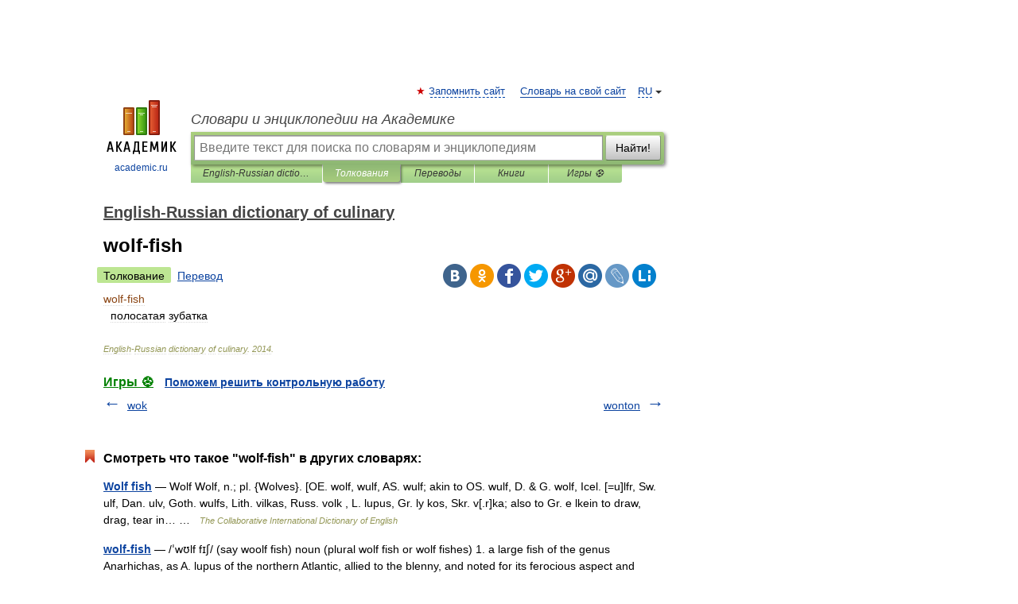

--- FILE ---
content_type: application/javascript; charset=utf-8
request_url: https://fundingchoicesmessages.google.com/f/AGSKWxXdlR1E02T_jzjbRuH52dX1yEcO0CP8493CJ7I23jvzEPGIG4pdx7Ixb8hEWFxjI3Vb_hBOpbUznKd-Pc3RfdKgZmk1ydXE2BV-HcaHrEr8AB6vsae7AsLfVaXGMrNJ6iAib8dXqMReonyFaIGiHImJmcTtFNGgo65uqy2AAgmAa0nYy5vvzEasDdaY/_.com/adgallery/AdS/RAD./rightnavads./doubleclick/iframe./images/adv-
body_size: -1286
content:
window['a2b2461b-bbdf-4642-8f19-88ef4cc053de'] = true;